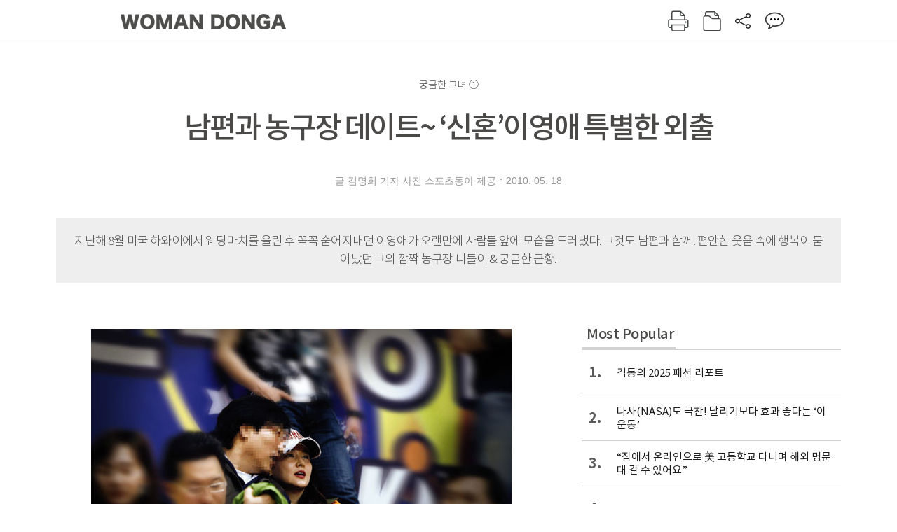

--- FILE ---
content_type: text/html; charset=UTF-8
request_url: https://woman.donga.com/3/all/12/142019/1
body_size: 11646
content:
<!DOCTYPE html>
<html lang="ko">
<head>
<title>남편과 농구장 데이트~ ‘신혼’이영애 특별한 외출｜여성동아</title>
<meta charset="utf-8" />
<meta http-equiv="X-UA-Compatible" content="IE=edge" />
<meta name='keywords' content='' />
<meta name='description' content="" />
<meta name='writer' content='여성동아' />
<meta name="robots" content="index,follow">
<link rel="image_src" href="" />
<link rel="canonical" href="https://woman.donga.com/3/all/12/142019/1" />
<script data-ad-client='ca-pub-3925768217140661' async src='https://pagead2.googlesyndication.com/pagead/js/adsbygoogle.js'></script>
<meta name='robots' content='max-image-preview:none'/>
<meta property="og:title" content="" />

<meta property="og:type" content="article" />
<meta property="og:site_name" content="여성동아" />
<meta property="og:description" content="" />
<meta property="og:pubdate" content="" />
<meta property='og:url' content='https://woman.donga.com/3/all/12/142019/1'><meta name='twitter:url' content='https://woman.donga.com/3/all/12/142019/1' />
<meta name="twitter:card" content="summary_large_image" />
<meta name="twitter:image:src" content="" />
<meta name="twitter:site" content="@dongamedia" />
<meta name="twitter:description" content="" />
<meta name="twitter:title" content="" />
<meta itemprop="name" content="">
<meta itemprop="description" content="">

<link rel="stylesheet" type="text/css" href="https://image.donga.com/magazine/woman_w/css/style.css?t=20250832" />
<script type="text/javascript" src="https://image.donga.com/donga/js.v.1.0/jquery-latest.js"></script>
<script type="text/javascript" src="https://image.donga.com/donga/js.v.1.0/jquery-ui.js"></script>
<script type="text/javascript" src="https://image.donga.com/donga/js.v.1.0/jquery-cookie.js"></script>
<script type="text/javascript" src="https://image.donga.com/donga/js.v.1.0/donga.js"></script>
<script defer type="text/javascript" src="https://image.donga.com/donga/js.v.2.0/slick.js"></script>
<link rel="stylesheet" type="text/css" href="https://image.donga.com/donga/css.v.2.0/slick.css"/>
<script type="text/javascript" src="https://image.donga.com/magazine/woman_w/js/scrollBanner2.js"></script>
<script type="text/javascript" src="https://image.donga.com/magazine/woman_w/js/ui.js"></script>
<script type="text/javascript" src="https://image.donga.com/magazine/woman_w/js/jquery.jqtransform.js"></script>
<!-- dable meta tag -->
<!-- 아이템 ID (필수): 아이템을 식별하기 위해 사용하시는 유일한 키를 입력해 주셔야 하며, 문자 혹은 숫자를 입력하실 수
있으며, 동일한 아이템의 경우, PC와 모바일에서 동일한 아이템 ID 값을 가져야 합니다. -->
<meta content="142019" property="dable:item_id">

<!-- 아이템 작성자(기자명) (필수) -->
<meta content="글 김명희 기자 사진 스포츠동아 제공" property="dable:author">

<!-- 아이템 카테고리 -->
<meta content="" property="article:section"> <!-- 메인 카테고리 (필수) -->

<!-- 아이템 작성일(ISO 8601) (필수) -->
<meta content="2010-05-18T10:47:00+09:00" property="article:published_time"> <!-- 예(한국시간 오후 1:20) -->

<link rel='stylesheet' type='text/css' href='https://image.donga.com/donga/css.v.2.0/donga_reply.css?t=20220802'><script type='text/javascript' src='https://image.donga.com/donga/js.v.4.0/spintop-comment.js?t=20241216'></script>

<!-- Dable 스크립트 시작 / 문의 http://dable.io -->
<script>(function(d,a,b,l,e,_) {d[b]=d[b]||function(){(d[b].q=d[b].q||[]).push(arguments)};e=a.createElement(l);e.async=1;e.charset='utf-8';e.src='//static.dable.io/dist/plugin.min.js';_=a.getElementsByTagName(l)[0];_.parentNode.insertBefore(e,_);})(window,document,'dable','script');dable('setService', 'woman.donga.com');dable('sendLog');</script>
<!-- Dable 스크립트 종료 / 문의 http://dable.io -->
<script async src="https://securepubads.g.doubleclick.net/tag/js/gpt.js"></script>
<script>
window.googletag = window.googletag || {cmd: []};
googletag.cmd.push(function() {
googletag.defineSlot('/106061858/donga_magazine_rightbox', [[160, 600], [300, 250], [300, 600]], 'div-gpt-ad-1663115950090-0').addService(googletag.pubads());
googletag.pubads().enableSingleRequest();
googletag.pubads().collapseEmptyDivs();
googletag.enableServices();
});
</script>
<script type="application/ld+json">
{
    "@context": "https://schema.org",
    "@type": "NewsArticle",
    "@id": "https://woman.donga.com/3/all/12/142019/1#newsarticle",
    "headline": "남편과 농구장 데이트~ ‘신혼’이영애 특별한 외출",
    "description": "지난 4월17일 프로농구 챔피언결정전 전주 KCC와 울산 모비스의 경기를 관람하기 위해 서울 잠실실내체육관을 찾았던 사람들은 반가운 얼굴과 마주쳤다. 지난해 8월 하와이에서 극비…",
    "inLanguage": "kr",
    "mainEntityOfPage": "https://woman.donga.com/3/all/12/142019/1",
    "url": "https://woman.donga.com/3/all/12/142019/1",
    "image": [
        {
            "@type": "ImageObject",
            "url": "http://dimg.donga.com/egc/CDB/WOMAN/Article/20/10/05/18/201005180500002_1.jpg",
            "width": 600,
            "height": 400,
            "caption": "남편과 농구장 데이트~ ‘신혼’이영애 특별한 외출"
        },{
            "@type": "ImageObject",
            "url": "http://dimg.donga.com/egc/CDB/WOMAN/Article/20/10/05/18/201005180500002_4.jpg",
            "width": 600,
            "height": 275,
            "caption": "남편과 농구장 데이트~ ‘신혼’이영애 특별한 외출"
        }
    ],
    "datePublished": "2010-05-18T10:47:00+09:00",
    "dateModified": "2010-05-18T10:47:00+09:00",
    "author": [
        
    ],
    "publisher": {
        "@type": "Organization",
        "name": "여성동아",
        "url": "https://woman.donga.com", 
        "logo": {
            "@type": "ImageObject",
            "url": "https://image.donga.com/pc/2022/images/common/donga_icon.jpg",
            "width": 800,
            "height": 420
        }
        
    }
}
</script>
<script async src="https://securepubads.g.doubleclick.net/tag/js/gpt.js"></script>
<script>
  window.googletag = window.googletag || {cmd: []};
  googletag.cmd.push(function() {
    googletag.defineSlot('/106061858/donga_magazine/pc_magazine_300250', [300, 250], 'div-gpt-ad-1697095737422-0').addService(googletag.pubads());
    googletag.defineSlot('/106061858/donga_magazine/pc_magazine_120600', [120, 600], 'div-gpt-ad-1697098371287-0').addService(googletag.pubads());
    googletag.defineSlot('/106061858/pc_magazine_970250_1', [970, 250], 'div-gpt-ad-1697096865331-0').addService(googletag.pubads());
    googletag.defineSlot('/106061858/donga_magazine/pc_magazine_970250_2', [970, 250], 'div-gpt-ad-1697099813812-0').addService(googletag.pubads());
    googletag.pubads().enableSingleRequest();
    googletag.pubads().collapseEmptyDivs();
    googletag.enableServices();
  });
</script>

<script type="text/javascript" src="https://image.donga.com/donga/js.v.1.0/GAbuilder.js?t=20240911"></script>
<script type="text/javascript">
gabuilder = new GAbuilder('GTM-WSRSSK6') ;
let pageviewObj = {
    'up_login_status' : 'N',
        'ep_contentdata_content_id' : '12.142019' ,
        'ep_contentdata_content_title' : '남편과 농구장 데이트~ ‘신혼’이영애 특별한 외출' ,
        'ep_contentdata_delivered_date' : '2010-05-18 10:47:00' ,
        'ep_contentdata_content_category_1depth' : '-' ,
        'ep_contentdata_content_category_2depth' : '-' ,
        'ep_contentdata_content_type' : '-' ,
        'ep_contentdata_content_tags' : '-' ,
        'ep_contentdata_author_name' : '-' ,
        'ep_contentdata_content_source' : '' ,
        'ep_contentdata_content_multimedia' : '-' ,
        'ep_contentdata_content_characters' : '0' ,
        'ep_contentdata_content_loginwall' : 'N' ,
        'ep_contentdata_content_series' : '-' ,
        'ep_contentdata_content_issue' : '-' ,
        'ep_contentdata_author_dept' : '-'
}
gabuilder.GAScreen(pageviewObj);
</script>
</head>
<body>
    
<!-- Google Tag Manager (noscript) -->
<noscript><iframe src='https://www.googletagmanager.com/ns.html?id=GTM-WSRSSK6' height='0' width='0' style='display:none;visibility:hidden'></iframe></noscript>
<!-- End Google Tag Manager (noscript) -->
    <div id="skip_navigation">
        <a href="#contents">본문 바로가기</a>
    </div>
    <div id="wrap" class='news_view'>
        <!-- header -->
        <div id="header" class="header header02">
            <!-- 최상단 메뉴 -->
            <div id='tnb'>  
                <div id='tnb_980'>
                    <ul class='right'>
                        <li><a href='https://secure.donga.com/membership/login.php?gourl=https%3A%2F%2Fwoman.donga.com%2F3%2Fall%2F12%2F142019%2F1'><strong>로그인</strong></a></li><li><a href='https://secure.donga.com/membership/join.php?gourl=https%3A%2F%2Fwoman.donga.com%2F3%2Fall%2F12%2F142019%2F1'>회원가입</a></li>
                        <li><a href='https://shindonga.donga.com/' target='_blank'>신동아</a></li>
                        <li><a href='https://weekly.donga.com/' target='_blank'>주간동아</a></li>
                        <li><a href='https://woman.donga.com/'>여성동아</a></li>
                        <li><a href='https://www.donga.com/' target='_blank'>동아일보</a></li>
                    </ul>
                </div>
            </div>
            <!-- //최상단 메뉴 -->
            <div id="gnb"  class='fixed'>
                <div id="gnb_980">
                    <h1>
                        <a href="https://woman.donga.com"><img src="https://image.donga.com/magazine/woman_w/img/logo03.gif" alt="WOMAN DONGA" /></a>
                    </h1>
                    <div class="menu_wrap">
                        <ul class="social">
                            <li class="facebook"><a href='https://www.facebook.com/thewomandonga' target='_blank'>페이스북</a></li>
                            <li class="instagram"><a href='https://www.instagram.com/womandonga/' target='_blank'>인스타그램</a></li>
                            <li class="youtube"><a href='https://www.youtube.com/user/WomanDongA' target='_blank'>유튜브</a></li>
                            <li class="naver_post"><a href='https://blog.naver.com/thewomandonga' target='_blank'>네이버블로그</a></li>
                        </ul>
                        <ul class="gnb gnb2">
                            <li><a href="https://woman.donga.com/style">STYLE</a></li>
                            <li><a href="https://woman.donga.com/life">LIFE</a></li>
                            <li><a href="https://woman.donga.com/people">PEOPLE</a></li>
                            <li><a href="https://woman.donga.com/edu">EDU</a></li>
                            <li><a href="https://woman.donga.com/culture">CULTURE</a></li>
                            <li><a href="https://woman.donga.com/money">MONEY</a></li>
                            <li><a href="https://woman.donga.com/issue">ISSUE</a></li>
                        </ul>
                                                 <div class='right_box'>
                            <span class='btn_top btn_print' data-event_name="click_content_event" data-ep_button_name="인쇄" data-ep_button_area="기사GNB" data-ep_button_category="기사뷰" onclick="javascript:openWindow('https://woman.donga.com/Print?cid=142019', 'Print', 720, 700 ); return false;"></span>
                            <span class='btn_top btn_list' data-event_name="click_content_event" data-ep_button_name="목차 이동" data-ep_button_area="기사GNB" data-ep_button_category="기사뷰" onclick="javascript:$(location).attr('href', 'https://woman.donga.com/Library?date=201005');"></span>
                            <span class='btn_top btn_share'></span>
                            <span class='btn_top btn_reply reply_yes'><em class='replyCnt'></em></span>
                        </div>
                        <!-- 공유하기 레이어 -->
                        <div id="shareLayer_top" class="share_layer top">
                            <span class="title">공유하기</span>
                            <ul class="share_list"></ul>
                            <span class="icon_comm btn_close">닫기</span>
                        </div>
                        <!-- 검색 -->
                        <form action="https://woman.donga.com/Search">
                            <fieldset>
                                <legend>검색창</legend>
                                <div class="search">
                                    <a href="javascript:return false;" class="btn_search"><img src="https://image.donga.com/magazine/woman_w/img/icon_search02.png" alt="통합검색" /></a>
                                </div>
                                <div id="search_box">
                                    <input type="text" name='query' class="search_txt" />
                                </div>
                            </fieldset>
                        </form>
                        <!-- //검색 -->
                    </div>
                </div>
            </div>
        </div>
        <!-- //header -->
<script>
    $(document).ready( function()
    {
        var clickSearch = 0;
        //검색
        $('.btn_search').on('click',function(){
            if( clickSearch == 0 )
            {
                $('#search_box').removeClass('off');
                $('#search_box').addClass('on');
                clickSearch = 1;
            }
            else
            {
                $('#search_box').removeClass('on');
                $('#search_box').addClass('off');
                clickSearch = 0;
                if( $('.search_txt').val() != "" ) {
                    $("form").submit();
                }
            }
        });
    });

</script><div id='contents'  class='reform'>
<div class="article_inner">
    <div id='top_view'>
        <div class='news_top'>
            <h3 class='cate_top'></h3><h3 class='cate_top'><h3 class='subtitle_top'>궁금한 그녀 ①</h3>
            <h2>남편과 농구장 데이트~ ‘신혼’이영애 특별한 외출</h2>
            
            <div class="name_date">
                <p class='j_name'>글 김명희 기자 사진 스포츠동아 제공</p>
                <p class="j_date">2010. 05. 18</p>
            </div>
        </div>
    </div>
    <div class='summary_top'><p class='summary_txt'>지난해 8월 미국 하와이에서 웨딩마치를 울린 후 꼭꼭 숨어지내던 이영애가 오랜만에 사람들 앞에 모습을 드러냈다. 그것도 남편과 함께. 편안한 웃음 속에 행복이 묻어났던 그의 깜짝 농구장 나들이 & 궁금한 근황.</p></div>

<!-- //BODY 시작-->
<div id='view_wrap'>
    <div id="view_left">
        <div class="news_con" itemprop='articleBody'>
            <div class="article_box">
                <div class='photo_center'><img src='https://dimg.donga.com/egc/CDB/WOMAN/Article/20/10/05/18/201005180500002_1.jpg' alt='남편과 농구장 데이트~ ‘신혼’이영애 특별한 외출' ></div><br><br>지난 4월17일 프로농구 챔피언결정전 전주 KCC와 울산 모비스의 경기를 관람하기 위해 서울 잠실실내체육관을 찾았던 사람들은 반가운 얼굴과 마주쳤다. 지난해 8월 하와이에서 극비 결혼식을 올린 이영애(39)가 경기를 보기 위해 남편과 함께 이곳을 찾았던 것. 이영애 부부의 동반 외출은 이번이 처음. 결혼 당시에도 그는 남편의 얼굴과 자세한 신상을 공개하지 않았던 터라 사람들의 시선은 일제히 이 부부에게 쏠렸다. <br>당초 이영애 부부가 자리 잡은 곳은 모비스 쪽 VIP석. 하지만 이 부부의 모습이 전광판에 소개되자 취재진의 카메라 세례가 시작됐고, 여기에 “이영애씨 부부가 경기장에 왔다”는 장내 아나운서의 멘트까지 더해지자 두 사람은 부담스러운 듯 곧 자리를 떴다. <br>이영애 부부가 이날 경기장을 찾은 것은 모비스 고위 관계자와의 친분 때문이라고 한다. 이영애 부부는 오래전부터 모비스의 홈인 울산에서 경기를 관람하려 했지만 시간이 여의치 않아 미루다가 이날 챔피언결정전을 찾은 것이다. 이영애 부부가 자리를 뜨자 경기 관람을 포기하고 집으로 발길을 돌린 게 아니냐는 이야기도 있었지만 두 사람의 지인은 “일반석으로 자리를 옮겨 경기를 끝까지 관람했다”고 전했다.  <br>이날 이영애 부부는 출입문에서 나눠 준 전단지로 응원도구를 만들어 흔드는가 하면 서로 귓속말을 속삭이는 등 굉장히 다정해 보였다. 이영애와 남편 모두 편안한 점퍼 차림이었다. 이영애의 남편은 미국 일리노이 공대를 졸업한 교포 사업가. 본가도 미국에 있어 이영애는 결혼 후 시집으로 인사를 다녀오기도 했다. <br><br><b>각자 서재 만들어 공부, 친정 부모와 종종 식사 나들이</b><br><br>결혼 당시 이영애는 남편에 대해 “사랑 이상의 깊은 감정을 느끼고 있다”고 말했고 정씨는 “(영애씨는) 오랜 세월 변함없이 나만을 바라봐준 사람이다. 평생 잘해야겠다는 생각이 든다”고 말했다. 탄탄한 믿음의 바탕 위에서 시작한 결혼생활인지라, 지금 두 사람은 더할 나위 없이 행복하다고 한다. <br>이들은 서울 한남동 유엔빌리지 내에 신혼집을 마련했는데 각자 서재가 따로 있어, 집에 있는 대부분의 시간은 공부를 하며 보낸다고. 결혼 후 가장 큰 변화는 배우자로 인해 마음의 안정을 얻었다는 점이다. 예전보다 웃음이 많아지고 외출도 더 편안하게 자주 한다고 한다. 이영애의 친정 부모를 모시고 식사 대접하는 게 부부의 가장 큰 즐거움 중 하나라고 한다. 이영애의 부모는 결혼 당시 “사위가 딸은 물론 가족에게 모두 잘하고 듬직해 마음에 든다”고 말했는데 정씨는 결혼 후에도 한결같은 마음으로 장인 장모를 챙긴다고 한다.  <br>결혼 후 이영애의 행보는 공부와 선행에 초점이 맞춰졌다. 지난해 한양대 연극영화학과 박사과정에 입학한 그는 첫 학기에 전 과목 A학점을 받았을 정도로 향학열을 불태우고 있다. 이번 학기에도 학교에 출석해 수업을 듣고 있는데 학교에서는 눈에 띄지 않는 조용한 학생이다. “일주일에 두 번 수업을 듣는데 얼핏 보면 이영애인지 알아보지 못할 정도로 수수하게 다닌다”는 것이 학교 관계자의 설명. 학교 행사에도 적극적으로 참여하려는 의지가 엿보인다. 지난해 말 한양대 개교 70주년 기념 ‘유니세프와 함께하는 생명 살리기 프로젝트’에 모습을 드러낸 것도 그런 노력의 일환이다. 이 프로젝트는 세계 기아 어린이들을 돕기 위한 모금행사인데, 이영애는 유니세프 정기후원 신청자 중 추첨에 의해 선정된 사람들과 함께 식사를 했다. <br>관심이 모아지는 건 이영애의 연예계 복귀 여부와 시점. 그는 올 초 송승헌 소속사인 스톰에스컴퍼니와 전속계약을 맺어 조만간 연기활동을 시작하는 게 아닌가 하는 기대를 갖게 했으나 소속사 측은 “좋은 작품이 들어온다면 고려해보겠지만, 현재로선 학업에 집중할 계획”이라고 전했다. <br><br><div class='photo_center'><img src='https://dimg.donga.com/egc/CDB/WOMAN/Article/20/10/05/18/201005180500002_4.jpg' alt='남편과 농구장 데이트~ ‘신혼’이영애 특별한 외출' ><p class='desc' style='width:600px'>(왼쪽 사진) 이영애 부부는 VIP석을 떠난 뒤 일반석에서 끝까지 경기를 관람했다.
</p></div><br><br>
            </div>
            
            <script type='text/javascript' src='https://image.donga.com/dac/MAGAZINE/PC/common_pc_byline.js'></script>
            <!-- Begin Dable 본문하단_그리드-리스트 / For inquiries, visit http://dable.io -->
<div id="dablewidget_x7yvj2jl" data-widget_id="x7yvj2jl">
<script>
(function(d,a,b,l,e,_) {
if(d[b]&&d[b].q)return;d[b]=function(){(d[b].q=d[b].q||[]).push(arguments)};e=a.createElement(l);
e.async=1;e.charset='utf-8';e.src='//static.dable.io/dist/plugin.min.js';
_=a.getElementsByTagName(l)[0];_.parentNode.insertBefore(e,_);
})(window,document,'dable','script');
dable('setService', 'woman.donga.com');
dable('sendLogOnce');
dable('renderWidget', 'dablewidget_x7yvj2jl');
</script>
</div>
<!-- End 본문하단_그리드-리스트 / For inquiries, visit http://dable.io -->
            <div class="sub_btn_box">
                <ul>
                    <li class="sub_btn btn_recommand">
                        <span class="img" data-event_name="click_content_event" data-ep_button_name="기사 추천" data-ep_button_area="기사콘텐츠" data-ep_button_category="기사뷰"></span>
                        <div class="txt_box">
                            <span class="txt">추천</span>
                            <em class="counter" id="likeCnt">0</em>
                        </div>
                    </li>
                    <li class="sub_btn btn_reply">
                        <span class="img"></span>
                        <div class="txt_box">
                            <span class="txt">댓글</span>
                            <em class="counter"  id="replyCnt">0</em>
                        </div>
                    </li>
                    <li class="sub_btn btn_cont_list">
                        <span class="img" data-event_name="click_content_event" data-ep_button_name="목차 이동" data-ep_button_area="기사콘텐츠" data-ep_button_category="기사뷰"></span>
                        <span class="txt">목차</span>
                    </li>
                    <li class="sub_btn btn_share">
                        <span class="img"></span>
                        <span class="txt" >공유</span>
                    </li>
                </ul>
                <!-- //하단 버튼 -->
            </div>
        <div class="gallery" id='goReply'></div>
    </div>
</div>
<!-- 공유하기 레이어 -->
<div id="shareLayer" class="share_layer">
    <span class="title">공유하기</span>
    <ul class="share_list"></ul>
    <span class="icon_comm btn_close">닫기</span>
</div>
<!-- 댓글 팝업 -->
<div id="replyLayerPopup">
    <div class="reply_layer_con">
        <div class="reply_box">
            <a name='replyLayer'></a>
            <div class="reply_top_wrap">
                <div class="reply_top">
                    <span class="title">댓글</span>
                    <span class="txt"><em class='replyCnt'>0</em>개</span>
                </div>
                <span class="layer_close" onclick="javascript:return $('#replyLayerPopup').hide();">닫기</a>
            </div>
            <div id="spinTopLayer"></div>
        </div>
    </div>
</div>
<!-- //댓글 팝업-->

<script>
    var spinTopParams = new Array();
    spinTopParams['length'] = 10;
    spinTopParams['site'] = "woman.donga.com" ;
    spinTopParams['newsid'] = "WOMAN.142019" ;
    spinTopParams['newsurl'] = "https://woman.donga.com/3/all/12/142019/1" ;
    spinTopParams['newstitle'] = "남편과 농구장 데이트~ ‘신혼’이영애 특별한 외출" ;
    spinTopParams['newsimage'] = '' ;

</script>
<script type='text/javascript' src='https://image.donga.com/js/kakao.link.js'></script>
<script type='text/javascript' src='https://image.donga.com/donga/js/kakao-latest.min.js'></script>
<script type='text/javascript' src='https://image.donga.com/donga/js.v.1.0/clipboard.min.js'></script>
<script>
    Kakao.init('74003f1ebb803306a161656f4cfe34c4');
    function snsShareOverlap(classArea, no)
    {

        var post = new Object() ;
        post.p0 = '남편과 농구장 데이트~ ‘신혼’이영애 특별한 외출 : 여성동아';
        post.p1 = '지난 4월17일 프로농구 챔피언결정전 전주 KCC와 울산 모비스의 경기를 관람하기 위해 서울 잠실실내체육관을 찾았던 사람들은 반가운 얼굴과 마주쳤다. 지난해 8월 하와이에서 극비 결혼식을 올린 이영애(39)가 경기를 보기 위해 남편…';
        post.p2 = 'http://dimg.donga.com/egc/CDB/WOMAN/Article/20/10/05/18/201005180500002_1.jpg';
        post.p3 = 'https://woman.donga.com/3/all/12/142019/1';
        post.p4 = '12'
        post.p5 = 'WOMAN';
        post.p6 = 'PC';
        post.p7 = 'woman.donga.com';
        post.p8 = '0172456';  //0124378
        post.p9 = no;
        post.gid = '142019';

        var targetUrl = "/HUB/common/snssharebox.php" ;

        $.ajax({
            type : 'POST' ,
            url : targetUrl ,
            data : post ,
            dataType : 'html' ,
            error : function(result) { alert('error') ; } ,
            success : function(result) {
                $(classArea).html(result) ;
            }
        });

        return false;
    }

    function openWindow(url, name, width, height)
    {
        window.open(url, name, "width="+width+", height="+height+", scrollbars=yes, resizable=yes");
        return false;
    }

    $(document).ready( function()
    {
        $('.header div.fixed #gnb_980 .right_box .btn_top.btn_share').on('click',function(){
            snsShareOverlap('#shareLayer_top .share_list', 1);
            $('#shareLayer_top').show();
            return false;
        });

        $('.btn_share .img').on('click',function(){
            snsShareOverlap('#shareLayer .share_list', 2);
            $('#shareLayer').show();
            return false;
        });

        $('#shareLayer .btn_close').click(function () {
            $('#shareLayer').hide();
        })

        $('#shareLayer_top .btn_close').click(function () {
            $('#shareLayer_top').hide();
        })

        //댓글 팝업 열기/닫기
        $('#header .btn_reply, .sub_btn.btn_reply').click(function () {
            _spinTop (spinTopParams, 1, 0 ) ;
            $('#fullScreenPopupLayer, #replyLayerPopup').show();
        })
        $('#fullScreenPopupLayer').click(function () {
            $(this).hide();
            $('#replyLayerPopup').hide();
        })
        $('#replyLayerPopup').find('.layer_close').click(function () {
            $('#fullScreenPopupLayer, #replyLayerPopup').hide();
        })

        _spinTopCount(spinTopParams);
        _spinTopNewsInfo(spinTopParams);

        $('.btn_recommand').attr('onclick', '_spinTopLike(spinTopParams);');
        $('.btn_cont_list').attr('onclick', "$(location).attr('href', 'https://woman.donga.com/Library?date=201005');");

        var imgWidth = $('.photo_right').find('img').width();
        $('.photo_right .desc, .photo_left .desc').css('width', imgWidth);

        $('.sub_btn.btn_recommand').click(function () {
            if ($(this).hasClass('on')) {
                $(this).removeClass('on')
            } else if ($(this).hasClass('on') != true) {
                $(this).addClass('on')
            }
        })
         //캡션 넓이 조정
        $('.photo_right, .photo_left').each(function () {
            var imgWidth = $(this).find('img').width();
            $(this).find('.desc').css('width', imgWidth);
        })

        //기사 본문 innerHtml
        var beginWord = $('.article_box').html();
        var startWord = beginWord.trim().startsWith('<h4 class="mid_title');
        if(startWord == true){
            $('.article_box').find('.mid_title').eq(0).addClass('no_mgt');
        }

    });

</script>    <div id="view_right">
        <div class='more_news'><h2 class='title'>Most Popular</h2><ol><li><a href='https://woman.donga.com/style/article/01/12/5991754/1' data-event_name="click_content_event" data-ep_button_name="격동의 2025 패션 리포트" data-ep_button_area="Most Popular" data-ep_button_category="기사뷰"><span class='num'>1.</span><span class='text'>격동의 2025 패션 리포트</span></a></li><li><a href='https://woman.donga.com/life/article/02/12/5985829/1' data-event_name="click_content_event" data-ep_button_name="나사(NASA)도 극찬! 달리기보다 효과 좋다는 ‘이 운동’" data-ep_button_area="Most Popular" data-ep_button_category="기사뷰"><span class='num'>2.</span><span class='text'>나사(NASA)도 극찬! 달리기보다 효과 좋다는 ‘이 운동’</span></a></li><li><a href='https://woman.donga.com/BestClick/article/50/12/5993890/1' data-event_name="click_content_event" data-ep_button_name="“집에서 온라인으로 美 고등학교 다니며 해외 명문대 갈 수 있어요”  " data-ep_button_area="Most Popular" data-ep_button_category="기사뷰"><span class='num'>3.</span><span class='text'>“집에서 온라인으로 美 고등학교 다니며 해외 명문대 갈 수 있어요”  </span></a></li><li><a href='https://woman.donga.com/money/article/03/12/5991760/1' data-event_name="click_content_event" data-ep_button_name="쏟아지는 신축 물량, 지금이 기회? 광명뉴타운" data-ep_button_area="Most Popular" data-ep_button_category="기사뷰"><span class='num'>4.</span><span class='text'>쏟아지는 신축 물량, 지금이 기회? 광명뉴타운</span></a></li><li><a href='https://woman.donga.com/money/article/03/12/5993878/1' data-event_name="click_content_event" data-ep_button_name="요즘 인기 미니보험 체크 포인트 " data-ep_button_area="Most Popular" data-ep_button_category="기사뷰"><span class='num'>5.</span><span class='text'>요즘 인기 미니보험 체크 포인트 </span></a></li><li><a href='https://woman.donga.com/money/article/03/12/5990164/1' data-event_name="click_content_event" data-ep_button_name="“주가·환율·국채 금리 기록하면 뉴스보다 유용한 통찰 얻을 수 있어요”" data-ep_button_area="Most Popular" data-ep_button_category="기사뷰"><span class='num'>6.</span><span class='text'>“주가·환율·국채 금리 기록하면 뉴스보다 유용한 통찰 얻을 수 있어요”</span></a></li><li><a href='https://woman.donga.com/life/article/02/12/5990161/1' data-event_name="click_content_event" data-ep_button_name="살찔 걱정 없다! 셀럽들이 픽한 건강 간식 리스트" data-ep_button_area="Most Popular" data-ep_button_category="기사뷰"><span class='num'>7.</span><span class='text'>살찔 걱정 없다! 셀럽들이 픽한 건강 간식 리스트</span></a></li></ol></div>
        <div class='ad'><table><tr><td><!-- /106061858/donga_magazine/pc_magazine_300250 -->
<div id='div-gpt-ad-1697095737422-0' style='min-width: 300px; min-height: 250px;'>
  <script>
    googletag.cmd.push(function() { googletag.display('div-gpt-ad-1697095737422-0'); });
  </script>
</div></td></tr></table></div>
        <div class='hot'><h2 class='title'>What is New</h2><ul><li><a href='https://woman.donga.com/edu/article/all/12/5993890/1' data-event_name="click_content_event" data-ep_button_name="“집에서 온라인으로 美 고등학교 다니며 해외 명문대 갈 수 있어요”  " data-ep_button_area="What is New" data-ep_button_category="기사뷰"><span class='title'>“집에서 온라인으로 美 고등학교 다니며 해외 명문대 갈 수 있어요”  </span><span class='image'><img src='https://dimg.donga.com/a/89/82/95/1/ugc/CDB/WOMAN/Article/69/30/03/b0/693003b02176a0a0a0a.jpg' alt='“집에서 온라인으로 美 고등학교 다니며 해외 명문대 갈 수 있어요”  ' /></span></a></li><li><a href='https://woman.donga.com/money/article/all/12/5993878/1' data-event_name="click_content_event" data-ep_button_name="요즘 인기 미니보험 체크 포인트 " data-ep_button_area="What is New" data-ep_button_category="기사뷰"><span class='title'>요즘 인기 미니보험 체크 포인트 </span><span class='image'><img src='https://dimg.donga.com/a/89/82/95/1/ugc/CDB/WOMAN/Article/69/30/01/59/693001591a4da0a0a0a.jpg' alt='요즘 인기 미니보험 체크 포인트 ' /></span></a></li><li><a href='https://woman.donga.com/money/article/all/12/5991760/1' data-event_name="click_content_event" data-ep_button_name="쏟아지는 신축 물량, 지금이 기회? 광명뉴타운" data-ep_button_area="What is New" data-ep_button_category="기사뷰"><span class='title'>쏟아지는 신축 물량, 지금이 기회? 광명뉴타운</span><span class='image'><img src='https://dimg.donga.com/a/89/82/95/1/ugc/CDB/WOMAN/Article/69/2e/91/9d/692e919d0a9ba0a0a0a.jpg' alt='쏟아지는 신축 물량, 지금이 기회? 광명뉴타운' /></span></a></li><li><a href='https://woman.donga.com/style/article/all/12/5991754/1' data-event_name="click_content_event" data-ep_button_name="격동의 2025 패션 리포트" data-ep_button_area="What is New" data-ep_button_category="기사뷰"><span class='title'>격동의 2025 패션 리포트</span><span class='image'><img src='https://dimg.donga.com/a/89/82/95/1/ugc/CDB/WOMAN/Article/69/2f/93/88/692f9388088ad2738e25.jpg' alt='격동의 2025 패션 리포트' /></span></a></li><li><a href='https://woman.donga.com/money/article/all/12/5990164/1' data-event_name="click_content_event" data-ep_button_name="“주가·환율·국채 금리 기록하면 뉴스보다 유용한 통찰 얻을 수 있어요”" data-ep_button_area="What is New" data-ep_button_category="기사뷰"><span class='title'>“주가·환율·국채 금리 기록하면 뉴스보다 유용한 통찰 얻을 수 있어요”</span><span class='image'><img src='https://dimg.donga.com/a/89/82/95/1/ugc/CDB/WOMAN/Article/69/2f/cc/da/692fccda070ba0a0a0a.jpg' alt='“주가·환율·국채 금리 기록하면 뉴스보다 유용한 통찰 얻을 수 있어요”' /></span></a></li></ul></div>
        <div class='ad'><!-- /106061858/donga_magazine_rightbox -->
<div id='div-gpt-ad-1663115950090-0' style='min-width: 160px; min-height: 250px;'>
<script>
googletag.cmd.push(function() { googletag.display('div-gpt-ad-1663115950090-0'); });
</script>
</div></div>
    </div><script type='text/javascript' src='https://image.donga.com/dac/MAGAZINE/PC/magazine_common_view_inspace_paragraph_01.js'></script><div id='right_banner' style='position:relative; right:-180px;'><!-- /106061858/donga_magazine/pc_magazine_120600 -->
<div id='div-gpt-ad-1697098371287-0' style='min-width: 120px; min-height: 600px;'>
  <script>
    googletag.cmd.push(function() { googletag.display('div-gpt-ad-1697098371287-0'); });
  </script>
</div></div>
<script>
    $(document).ready(function() {
        initMoving2(document.getElementById('right_banner'), 110, 280, 1350);
    });
</script></div>            <div class="bot_list_wrap">
                                    <div class="latest_news_cat">
                        <h5 class="bot_title title_cat"><a href="https://woman.donga.com/"></a></h5>
                        <ul class="bot_list latest_list">
                                                <li class="item_list">
                            <a href="https://woman.donga.com//article/all/12/5991760/1" data-event_name="click_content_event" data-ep_button_name="쏟아지는 신축 물량, 지금이 기회? 광명뉴타운" data-ep_button_area="분야별 기사" data-ep_button_category="기사뷰">
                                <div class="thumb_img">
                                    <img src="https://dimg.donga.com/a/390/390/95/1/ugc/CDB/WOMAN/Article/69/2e/91/9d/692e919d0a9ba0a0a0a.jpg" alt="">
                                </div>
                                <div class="thumb_txt">
                                    <p>쏟아지는 신축 물량, 지금이 기회? 광명뉴타운</p>
                                </div>
                            </a>
                        </li>                        <li class="item_list">
                            <a href="https://woman.donga.com//article/all/12/5990164/1" data-event_name="click_content_event" data-ep_button_name="“주가·환율·국채 금리 기록하면 뉴스보다 유용한 통찰 얻을 수 있어요”" data-ep_button_area="분야별 기사" data-ep_button_category="기사뷰">
                                <div class="thumb_img">
                                    <img src="https://dimg.donga.com/a/390/390/95/1/ugc/CDB/WOMAN/Article/69/2f/cc/da/692fccda070ba0a0a0a.jpg" alt="">
                                </div>
                                <div class="thumb_txt">
                                    <p>“주가·환율·국채 금리 기록하면 뉴스보다 유용한 통찰 얻을 수 있어요”</p>
                                </div>
                            </a>
                        </li>                        <li class="item_list">
                            <a href="https://woman.donga.com//article/all/12/5990161/1" data-event_name="click_content_event" data-ep_button_name="살찔 걱정 없다! 셀럽들이 픽한 건강 간식 리스트" data-ep_button_area="분야별 기사" data-ep_button_category="기사뷰">
                                <div class="thumb_img">
                                    <img src="https://dimg.donga.com/a/390/390/95/1/ugc/CDB/WOMAN/Article/69/2d/44/cd/692d44cd250ba0a0a0a.jpg" alt="">
                                </div>
                                <div class="thumb_txt">
                                    <p>살찔 걱정 없다! 셀럽들이 픽한 건강 간식 리스트</p>
                                </div>
                            </a>
                        </li>
                        </ul>
                    </div>
                <div class="editorspick">
                    <h5 class="bot_title title_eidt">Editor's pick</h5>
                    <ul class="bot_list editor_list">
                                                <li class="item_list">
                            <a href="https://woman.donga.com//article/all/12/5993890/1" data-event_name="click_content_event" data-ep_button_name="“집에서 온라인으로 美 고등학교 다니며 해외 명문대 갈 수 있어요”  " data-ep_button_area="Editor&apos;s Pick" data-ep_button_category="기사뷰">
                                <div class="thumb_img">
                                    <div class="thumb_img">
                                        <img src="https://dimg.donga.com/a/390/390/95/1/ugc/CDB/WOMAN/Article/69/30/03/b0/693003b02176a0a0a0a.jpg" alt="“집에서 온라인으로 美 고등학교 다니며 해외 명문대 갈 수 있어요”  ">
                                    </div>
                                </div>
                                <div class="thumb_txt">
                                    <p>“집에서 온라인으로 美 고등학교 다니며 해외 명문대 갈 수 있어요”  </p>
                                </div>
                            </a>
                        </li>                        <li class="item_list">
                            <a href="https://woman.donga.com//article/all/12/5993878/1" data-event_name="click_content_event" data-ep_button_name="요즘 인기 미니보험 체크 포인트 " data-ep_button_area="Editor&apos;s Pick" data-ep_button_category="기사뷰">
                                <div class="thumb_img">
                                    <div class="thumb_img">
                                        <img src="https://dimg.donga.com/a/390/390/95/1/ugc/CDB/WOMAN/Article/69/30/01/59/693001591a4da0a0a0a.jpg" alt="요즘 인기 미니보험 체크 포인트 ">
                                    </div>
                                </div>
                                <div class="thumb_txt">
                                    <p>요즘 인기 미니보험 체크 포인트 </p>
                                </div>
                            </a>
                        </li>                        <li class="item_list">
                            <a href="https://woman.donga.com//article/all/12/5991754/1" data-event_name="click_content_event" data-ep_button_name="격동의 2025 패션 리포트" data-ep_button_area="Editor&apos;s Pick" data-ep_button_category="기사뷰">
                                <div class="thumb_img">
                                    <div class="thumb_img">
                                        <img src="https://dimg.donga.com/a/390/390/95/1/ugc/CDB/WOMAN/Article/69/2f/93/88/692f9388088ad2738e25.jpg" alt="격동의 2025 패션 리포트">
                                    </div>
                                </div>
                                <div class="thumb_txt">
                                    <p>격동의 2025 패션 리포트</p>
                                </div>
                            </a>
                        </li>
                    </ul>
                </div>
            </div>            <div class="bot_contents">
                <!-- Most Popular, What is New -->
                <div class="category_wrap">
                    <div class="list_title">
                        <h3 class="title">See more stories</h3>
                    </div>
                    <ul class="category_list">
                        <li>
                            <a href='https://woman.donga.com/style'>
                                <span class='text'>STYLE</span>
                            </a>
                        </li>
                        <li>
                            <a href='https://woman.donga.com/life'>
                                <span class='text'>LIFE</span>
                            </a>
                        </li>
                        <li>
                            <a href='https://woman.donga.com/people'>
                                <span class='text'>PEOPLE</span>
                            </a>
                        </li>
                        <li>
                            <a href='https://woman.donga.com/culture'>
                                <span class='text'>CULTURE</span>
                            </a>
                        </li>
                        <li>
                            <a href='https://woman.donga.com/money'>
                                <span class='text'>MONEY</span>
                            </a>
                        </li>
                        <li>
                            <a href='https://woman.donga.com/issue'>
                                <span class='text'>ISSUE</span>
                            </a>
                        </li>
                    </ul>
                </div>
                <!-- //Most Popular, What is New -->
                <div class="bot_mid">
                    <!-- sns -->
                    <div class="sns">
                        <h2>Follow up on SNS</h2>
                        <ul>
                            <li class="facebook">
                                <a href="https://www.facebook.com/thewomandonga" target="_blank">페이스북</a>
                            </li>
                            <li class="instagram">
                                <a href="https://www.instagram.com/womandonga/" target="_blank">인스타그램</a>
                            </li>
                            <li class="youtube">
                                <a href="https://youtube.com/womandonga" target="_blank">유튜브</a>
                            </li>
                            <li class="naver_post">
                                <a href="https://blog.naver.com/thewomandonga" target="_blank">네이버블로그</a>
                            </li>
                        </ul>
                    </div>
                    <!-- //sns -->
                    <!-- 운세 -->
                    <div class='fortune'><a href='https://woman.donga.com/Home/article/all/12/5982160/1' class='title'>띠별로 알아보는 12월 운세</a></div>
                    <!-- //운세 -->
                </div>
                <!-- 신간 -->
                <div class="introduce">
                    <div class="image">
                        <a href="https://woman.donga.com/Library"><img src="https://dimg.donga.com/carriage/WOMAN/cron/woman_month/woman_month.jpg" alt="신간" /></a>
                    </div>
                    <div class="btn_area">
                        <div class="btn">
                            <span class="month">12</span>
                            <a href="https://woman.donga.com/Library">목차</a>
                            <a href="https://web.donga.com/order/magazine/subscription.php">구독</a>
                            <a href="https://www.aladin.co.kr/shop/wproduct.aspx?ItemId=378396735" target="_blank">구입</a>
                        </div>
                    </div>
                </div>
                <!-- //신간 -->
            </div>        <script>
            $(document).mouseup(function (e) {
                var LayerPopup = $(".share_layer");
                if (LayerPopup.has(e.target).length === 0) {
                    LayerPopup.css('display', 'none');
                }

                var offsetBtnBox = $('.sub_btn_box').offset().top;
                $('#shareLayer').css('top',offsetBtnBox + 30)
            });
        </script>
        <!-- //공유하기 레이어 -->        <div id="footer" class="footer">
            <div id="footer_980">
                <ul>
                    <li class="first">
                        <a href="https://woman.donga.com">여성동아</a>
                        <ul>
                            <li><a href="https://web.donga.com/order/magazine/subscription.php">구독신청</a></li>
                            <li><a href="https://woman.donga.com/Docs?p0=ad">광고안내</a></li>
                            <li><a href="https://woman.donga.com/Docs?p0=docs">윤리강령</a></li>
                        </ul>
                    </li>
                    <li class="second"><a href="https://shindonga.donga.com">신동아</a></li>
                    <li class="third"><a href="https://weekly.donga.com">주간동아</a></li>
                    <li class="third">
                        <a href="https://www.donga.com/">동아닷컴</a>
                        <ul>
                            <li><a href="https://www.donga.com/company">회사소개</a></li>
                            <li><a href="https://www.donga.com/company?m=adguide">광고(인터넷, 전광판)</a></li>
                            <li><a href="https://www.donga.com/company?m=cooperation">제휴안내</a></li>
                            <li><a href="https://secure.donga.com/membership/policy/service.php">이용약관</a></li>
                            <li><a href="https://secure.donga.com/membership/policy/privacy.php"><strong>개인정보처리방침</strong></a></li>
                            <li><a href="https://www.donga.com/news/Docs?p0=teenagers_doc">청소년보호정책</a></li>
                        </ul>
                    </li>
                </ul>
                <address>Copyright by <strong>dongA.com</strong> All rights reserved. <span>서울특별시 서대문구 충정로 29 | 등록번호: 서울아0074 | 등록일자: 2009.01.16 | 발행·편집인: 신석호</span></address>
            </div>
        </div>
        <!-- //footer -->
    <script>
        $(window).load(function(){
            positionAD();
        });

        $(window).resize(function(){
            positionAD();
        });

        function positionAD() {
            var winWidth = $(window).width();
            $('#left_AD').css({'left':(winWidth-980)/2-80+'px', 'display':'block'});
        }
    </script>

    
    
    <div id='left_AD'></div>
    
    </div>
    <script>
$(document).ready(function(){

    $('.btn_login').on('click', function(){
        let customObj = {};
        customObj = {
            ep_contentdata_content_title : '여성동아'
        }
        var ep_sign_up_method = "여성동아" ;
        gabuilder.setMakeCookiePV(ep_sign_up_method, 'ga4Articleinfo', 'donga.com', 10, 'https://secure.donga.com/membership/login.php?gourl=https://woman.donga.com/3/all/12/142019/1', customObj, false) ;
    });
});
</script>
</body>
</html>

<script>var _GCD = '10'; </script><script src='https://dimg.donga.com/acecounter/acecounter_V70.20130719.js'></script><script>_PL(_rl);</script>

--- FILE ---
content_type: text/html; charset=UTF-8
request_url: https://spintop.donga.com/comment?jsoncallback=jQuery1112017143659816075463_1764872972213&m=count&p3=woman.donga.com&p4=WOMAN.142019&_=1764872972214
body_size: 226
content:
jQuery1112017143659816075463_1764872972213( '0' ); 

--- FILE ---
content_type: text/html; charset=UTF-8
request_url: https://spintop.donga.com/comment?jsoncallback=jQuery1112017143659816075463_1764872972215&m=newsinfo&p3=woman.donga.com&p4=WOMAN.142019&_=1764872972216
body_size: 479
content:
jQuery1112017143659816075463_1764872972215( '{\"HEAD\":{\"STATUS\":\"ok\",\"SITE\":\"woman.donga.com\",\"NEWSID\":\"WOMAN.142019\"},\"DATA\":{\"site\":\"woman.donga.com\",\"newsid\":\"WOMAN.142019\",\"title\":\"\\ub0a8\\ud3b8\\uacfc \\ub18d\\uad6c\\uc7a5 \\ub370\\uc774\\ud2b8~ \\u2018\\uc2e0\\ud63c\\u2019\\uc774\\uc601\\uc560 \\ud2b9\\ubcc4\\ud55c \\uc678\\ucd9c\",\"url\":\"http:\\/\\/woman.donga.com\\/List\\/3\\/all\\/12\\/142019\\/1?\",\"image\":\"\",\"ref0\":4,\"ref1\":0,\"ref2\":0,\"ref3\":0,\"ref4\":0,\"ref5\":0,\"ref6\":0,\"ref7\":0}}' ); 

--- FILE ---
content_type: text/html; charset=utf-8
request_url: https://www.google.com/recaptcha/api2/aframe
body_size: 265
content:
<!DOCTYPE HTML><html><head><meta http-equiv="content-type" content="text/html; charset=UTF-8"></head><body><script nonce="fi2ShEtUaBlK9r9wP5Qjpg">/** Anti-fraud and anti-abuse applications only. See google.com/recaptcha */ try{var clients={'sodar':'https://pagead2.googlesyndication.com/pagead/sodar?'};window.addEventListener("message",function(a){try{if(a.source===window.parent){var b=JSON.parse(a.data);var c=clients[b['id']];if(c){var d=document.createElement('img');d.src=c+b['params']+'&rc='+(localStorage.getItem("rc::a")?sessionStorage.getItem("rc::b"):"");window.document.body.appendChild(d);sessionStorage.setItem("rc::e",parseInt(sessionStorage.getItem("rc::e")||0)+1);localStorage.setItem("rc::h",'1764872979528');}}}catch(b){}});window.parent.postMessage("_grecaptcha_ready", "*");}catch(b){}</script></body></html>

--- FILE ---
content_type: application/x-javascript
request_url: https://yellow.contentsfeed.com/RealMedia/ads/adstream_jx.ads/magazine.donga.com/@x41
body_size: 430
content:
document.write ('<a href="https://yellow.contentsfeed.com/RealMedia/ads/click_lx.ads/magazine.donga.com/16797565/x41/default/empty.gif/456e646d4e6d6b783078414143314a6e" target="_top"><img src="https://yellow.contentsfeed.com/RealMedia/ads/Creatives/default/empty.gif"  width="1" height="1" alt="" BORDER=0 border="0"></a>');


--- FILE ---
content_type: application/javascript; charset=utf-8
request_url: https://fundingchoicesmessages.google.com/f/AGSKWxUnmNDkxeYrSPP4P8cZkNBQ1R0eFWJ04PZJXsMB-UhsZU8ISnS5rrJ67JgWfHkp_MVXWrsoGRisW45UVnTlOPdN9iT1WxNLbG4Tsxu6d_XfJ0LXYqwQ_zEgt3OTKdJqN1ln1WJ_8SDyBfLg3wC0E9a7U0ZMVvOYEy8fzSuNfXHmBMgfY6ieHnOkZj8y/_/footer_ads_/aderlee_ads.-ad/embed..adnigma./cds.ad.
body_size: -1292
content:
window['d49ebfc1-e401-411b-88c7-42f0ac61fd3c'] = true;

--- FILE ---
content_type: application/x-javascript
request_url: https://yellow.contentsfeed.com/RealMedia/ads/adstream_jx.ads/magazine.donga.com/@Bottom
body_size: 432
content:
document.write ('<a href="https://yellow.contentsfeed.com/RealMedia/ads/click_lx.ads/magazine.donga.com/7369286/Bottom/default/empty.gif/456e646d4e6d6b783077344144714157" target="_top"><img src="https://yellow.contentsfeed.com/RealMedia/ads/Creatives/default/empty.gif"  width="1" height="1" alt="" BORDER=0 border="0"></a>');
